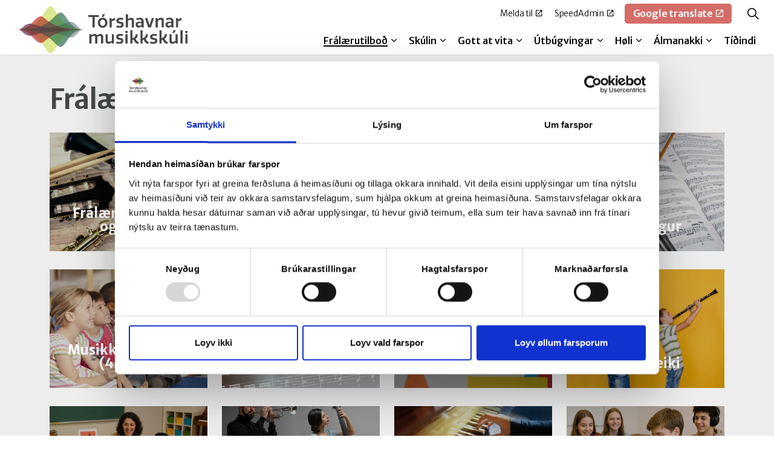

--- FILE ---
content_type: text/html; charset=utf-8
request_url: https://www.tm.fo/fralaerutilbod/?spwiTreeId=18&spwiCourseId=466
body_size: 6256
content:
<!DOCTYPE html>
<html dir="ltr" lang="fo" class="no-js usn">
<head>
    
    <!-- Google Fonts -->
<link rel="dns-prefetch" href="//fonts.googleapis.com">
<link rel="dns-prefetch" href="//fonts.gstatic.com">

<script id="Cookiebot" src="https://consent.cookiebot.com/uc.js" data-cbid="a03f773f-f815-4cf3-8539-c1a7319f3eed" data-blockingmode="auto" type="text/javascript"></script>

<!-- Global site tag (gtag.js) - Google Analytics -->
<script async src="https://www.googletagmanager.com/gtag/js?id=G-3NX7TZFDJB"></script>
<script>
  window.dataLayer = window.dataLayer || [];
  function gtag(){dataLayer.push(arguments);}
  gtag('js', new Date());

  gtag('config', 'G-3NX7TZFDJB');
</script>
    <meta charset="utf-8">
    <meta name="viewport" content="width=device-width, initial-scale=1, shrink-to-fit=no, maximum-scale=2">
        <link rel="canonical" href="https://www.tm.fo/fralaerutilbod/" />
    <title>Fr&#xE1;l&#xE6;rutilbo&#xF0; | T&#xF3;rshavnar Musikksk&#xFA;li</title>
    <meta name="description" content="">
            <link rel="alternate" hreflang="fo-fo" href="https://www.tm.fo/fralaerutilbod/" />
    <meta name="twitter:card" content="summary_large_image" />
    <meta property="og:type" content="website">
    <meta property="og:title" content="Fr&#xE1;l&#xE6;rutilbo&#xF0; | T&#xF3;rshavnar Musikksk&#xFA;li" />
    <meta property="og:image" content="http://www.tm.fo/media/cx3fzr3p/tm-logo-ver-pos-2-2-1.png" />
    <meta property="og:url" content="https://www.tm.fo/fralaerutilbod/" />
    <meta property="og:description" content="" />
    <meta property="og:site_name" content="T&#xF3;rshavnar Musikksk&#xFA;li" />
    <meta name="robots" content="index,follow">

    
    <link href="/sb/sitebuilder-ltr-css-bundle.css.v1" media="screen" rel="stylesheet" />
<link href="/sb/sitebuilder-css-bundle.css.v1" media="screen" rel="stylesheet" />
<link href="/sb/sitebuilder-css-small-header-01-sm-bundle.css.v1" media="screen and (min-width:0) and (max-width:1199px)" rel="stylesheet" />
<link href="/sb/sitebuilder-css-large-header-14-lg-bundle.css.v1" media="screen and (min-width:1200px)" rel="stylesheet" />
<link rel="stylesheet" media="screen" href="/uSkinned/css/generated/1bbceb05-d7ee-42a4-932c-1c623ac5eace.css?version=638978618212100000" />
<link href="/sb/sitebuilder-css-prnt-bundle.css.v1" media="print" rel="stylesheet" />


            <link rel="shortcut icon" type="image/png" href="/media/g3kk2b2p/favicon-ny.png?width=32&amp;height=32">
        <link rel="apple-touch-icon" sizes="57x57" type="image/png" href="/media/g3kk2b2p/favicon-ny.png?width=57&amp;height=57">
        <link rel="apple-touch-icon" sizes="60x60" type="image/png" href="/media/g3kk2b2p/favicon-ny.png?width=60&amp;height=60">
        <link rel="apple-touch-icon" sizes="72x72" type="image/png" href="/media/g3kk2b2p/favicon-ny.png?width=72&amp;height=72">
        <link rel="apple-touch-icon" sizes="76x76" type="image/png" href="/media/g3kk2b2p/favicon-ny.png?width=76&amp;height=76">
        <link rel="apple-touch-icon" sizes="114x114" type="image/png" href="/media/g3kk2b2p/favicon-ny.png?width=114&amp;height=114">
        <link rel="apple-touch-icon" sizes="120x120" type="image/png" href="/media/g3kk2b2p/favicon-ny.png?width=120&amp;height=120">
        <link rel="apple-touch-icon" sizes="144x144" type="image/png" href="/media/g3kk2b2p/favicon-ny.png?width=144&amp;height=144">
        <link rel="apple-touch-icon" sizes="152x152" type="image/png" href="/media/g3kk2b2p/favicon-ny.png?width=152&amp;height=152">
        <link rel="apple-touch-icon" sizes="180x180" type="image/png" href="/media/g3kk2b2p/favicon-ny.png?width=180&amp;height=180">
        <link rel="icon" sizes="16x16" type="image/png" href="/media/g3kk2b2p/favicon-ny.png?width=16&amp;height=16">
        <link rel="icon" sizes="32x32" type="image/png" href="/media/g3kk2b2p/favicon-ny.png?width=32&amp;height=32">
        <link rel="icon" sizes="96x96" type="image/png" href="/media/g3kk2b2p/favicon-ny.png?width=96&amp;height=96">
        <link rel="icon" sizes="192x192" type="image/png" href="/media/g3kk2b2p/favicon-ny.png?width=192&amp;height=192">
        <meta name="msapplication-square70x70logo" content="/media/g3kk2b2p/favicon-ny.png?width=70&height=70" />
        <meta name="msapplication-square150x150logo" content="/media/g3kk2b2p/favicon-ny.png?width=150&height=150" />
        <meta name="msapplication-wide310x150logo" content="/media/g3kk2b2p/favicon-ny.png?width=310&height=150" />
        <meta name="msapplication-square310x310logo" content="/media/g3kk2b2p/favicon-ny.png?width=310&height=310" />

    
    
    
</head>
<body 
    
 class="body-bg body-bg-solid header-14-lg header-01-sm show_header-on-scroll-lg show_header-on-scroll-sm directional-icons-chevron                      zoom_hover"

>

    


    <!-- Skip links -->
    <a class="skip-to-content" id="skip-to-content-link" href="#site-content">Skip to main content</a>
    <a class="skip-to-content" id="skip-to-footer-link" href="#site-footer">Skip to footer</a>
    <!--// Skip links -->

    <!-- Site -->
    <div id="site">

        <!-- Header -->
            <header id="site-header" class="header-bg header-bg-solid" tabindex="-1">


        <div class="container">

            <div class="row">

                    <div id="logo" >
        <a href="/" title="T&#xF3;rshavnar Musikksk&#xFA;li">
                    <img src="/media/wgrfqsxc/tm_logo_svg.svg" alt="">
            <span>T&#xF3;rshavnar Musikksk&#xFA;li</span>
        </a>
    </div>



                    <!-- Expand -->
                    <button id="burgerNavStyle" class="expand-header expand-2-bars expand-even-lines expand-active-cross" type="button" aria-expanded="false" aria-label="Expand header">
                    <div class="burger">
                        <span>Menu</span>
                    </div>
                    </button>
                    <!--// Expand -->

                <!-- Main navigation -->
                        <nav aria-label="Main" class="main nav-dropdown navigation-dropdown-bg-solid">
            <ul >
                        <li  class="has-child active">
                            <span>
                                <a href="/fralaerutilbod/"   >Frálærutilboð</a>
                            </span>

                                <button class="expand-subpages" type="button" aria-expanded="false" aria-label="Expand sub pages Frálærutilboð">
                                    <span aria-hidden="true">Expand sub pages Frálærutilboð</span>
                                </button>
            <ul >
                        <li  class="no-child ">
                            <span>
                                <a href="/fralaerutilbod/fralaera-i-ljodfoeri-og-sangi/"   >Frálæra í ljóðføri og sangi</a>
                            </span>

                        </li>
                        <li  class="no-child ">
                            <span>
                                <a href="/fralaerutilbod/sangskriving/"   >Sangskriving</a>
                            </span>

                        </li>
                        <li  class="no-child ">
                            <span>
                                <a href="/fralaerutilbod/tonleikaframleidsla/"   >Tónleikaframleiðsla</a>
                            </span>

                        </li>
                        <li  class="no-child ">
                            <span>
                                <a href="/fralaerutilbod/serundirvising/"   >Serundirvísing</a>
                            </span>

                        </li>
                        <li  class="no-child ">
                            <span>
                                <a href="/fralaerutilbod/orkestur-samanspael-og-bands/"   >Orkestur, samanspæl og bands</a>
                            </span>

                        </li>
                        <li  class="no-child ">
                            <span>
                                <a href="/fralaerutilbod/korsangur/"   >Kórsangur</a>
                            </span>

                        </li>
                        <li  class="no-child ">
                            <span>
                                <a href="/fralaerutilbod/musikkspaelistova-4-6-ar/"   >Musikkspælistova (4 - 6 ár)</a>
                            </span>

                        </li>
                        <li  class="no-child ">
                            <span>
                                <a href="/fralaerutilbod/tonleikaastoedi-hoyrilaera/"   >Tónleikaástøði & hoyrilæra</a>
                            </span>

                        </li>
                        <li  class="no-child ">
                            <span>
                                <a href="/fralaerutilbod/litir-i-leiki/"   >Litir í Leiki</a>
                            </span>

                        </li>
                        <li  class="no-child ">
                            <span>
                                <a href="/fralaerutilbod/ljod-i-leiki/"   >Ljóð í Leiki</a>
                            </span>

                        </li>
                        <li  class="no-child ">
                            <span>
                                <a href="/fralaerutilbod/musikkskula-midnam/"   >Musikkskúla miðnám</a>
                            </span>

                        </li>
                        <li  class="no-child ">
                            <span>
                                <a href="/fralaerutilbod/po-utbugvingin/"   >PO útbúgvingin</a>
                            </span>

                        </li>
                        <li  class="no-child ">
                            <span>
                                <a href="/fralaerutilbod/vidkad-skeid/#https://fotorshavn.speedadmin.dk/registration#/courselist/108"   >Víðkað skeið</a>
                            </span>

                        </li>
            </ul>
                        </li>
                        <li  class="has-child ">
                            <span>
                                <a href="/skulin/"   >Skúlin</a>
                            </span>

                                <button class="expand-subpages" type="button" aria-expanded="false" aria-label="Expand sub pages Skúlin">
                                    <span aria-hidden="true">Expand sub pages Skúlin</span>
                                </button>
            <ul >
                        <li  class="no-child ">
                            <span>
                                <a href="/skulin/hoevudsuppgava-og-framtidarmynd/"   >Høvuðsuppgáva og framtíðarmynd</a>
                            </span>

                        </li>
                        <li  class="has-child ">
                            <span>
                                <a href="/skulin/um-okkum/"   >Um okkum</a>
                            </span>

                                <button class="expand-subpages" type="button" aria-expanded="false" aria-label="Expand sub pages Um okkum">
                                    <span aria-hidden="true">Expand sub pages Um okkum</span>
                                </button>
            <ul >
                        <li  class="no-child ">
                            <span>
                                <a href="/skulin/um-okkum/umsiting/"   >Umsiting</a>
                            </span>

                        </li>
                        <li  class="no-child ">
                            <span>
                                <a href="/skulin/um-okkum/laerarar/"   >Lærarar</a>
                            </span>

                        </li>
            </ul>
                        </li>
                        <li  class="no-child ">
                            <span>
                                <a href="/skulin/ljodfoerisgrunnur-torshavnar-musikkskula/"   >Ljóðførisgrunnur Tórshavnar Musikkskúla</a>
                            </span>

                        </li>
                        <li  class="has-child ">
                            <span>
                                <a href="/stella-polaris/"   >Stella Polaris</a>
                            </span>

                                <button class="expand-subpages" type="button" aria-expanded="false" aria-label="Expand sub pages Stella Polaris">
                                    <span aria-hidden="true">Expand sub pages Stella Polaris</span>
                                </button>
            <ul >
                        <li  class="no-child ">
                            <span>
                                <a href="/stella-polaris/klassiskt/"   >Kappingarreglur</a>
                            </span>

                        </li>
                        <li  class="no-child ">
                            <span>
                                <a href="/stella-polaris/stella-polaris-tilmeldingarsida/"   >Tilmeldingarsíða</a>
                            </span>

                        </li>
            </ul>
                        </li>
                        <li  class="no-child ">
                            <span>
                                <a href="/skulin/musikkskulanevnd/"   >Musikkskúlanevnd</a>
                            </span>

                        </li>
                        <li  class="no-child ">
                            <span>
                                <a href="/skulin/soega/"   >Søga</a>
                            </span>

                        </li>
                        <li  class="no-child ">
                            <span>
                                <a href="/skulin/stroyming/"   >Stroyming</a>
                            </span>

                        </li>
                        <li  class="no-child ">
                            <span>
                                <a href="/skulin/frabodan/"   >Fráboðan</a>
                            </span>

                        </li>
            </ul>
                        </li>
                        <li  class="has-child ">
                            <span>
                                <a href="/hent-kunning/upptoekureglugerd/"   >Gott at vita</a>
                            </span>

                                <button class="expand-subpages" type="button" aria-expanded="false" aria-label="Expand sub pages Gott at vita">
                                    <span aria-hidden="true">Expand sub pages Gott at vita</span>
                                </button>
            <ul >
                        <li  class="no-child ">
                            <span>
                                <a href="/hent-kunning/upptoekureglugerd/"   >Upptøkureglugerð</a>
                            </span>

                        </li>
                        <li  class="no-child ">
                            <span>
                                <a href="/hent-kunning/skilhaldsskyldur-i-torshavnar-musikkskula/"   >Skilhaldsskyldur í Tórshavnar Musikkskúla</a>
                            </span>

                        </li>
                        <li  class="no-child ">
                            <span>
                                <a href="/hent-kunning/kostnadur/"   >Kostnaður</a>
                            </span>

                        </li>
                        <li  class="no-child ">
                            <span>
                                <a href="/hent-kunning/speedadmin-appin/"   >SpeedAdmin appin</a>
                            </span>

                        </li>
                        <li  class="no-child ">
                            <span>
                                <a href="/hent-kunning/god-rad-um-venjing/"   >Góð ráð um venjing</a>
                            </span>

                        </li>
                        <li  class="no-child ">
                            <span>
                                <a href="/hent-kunning/lestraraetlanir-fyri-ljodfoerini/"   >Lestrarætlanir</a>
                            </span>

                        </li>
            </ul>
                        </li>
                        <li  class="has-child ">
                            <span>
                                <a href="/utbugvingar/"   >Útbúgvingar</a>
                            </span>

                                <button class="expand-subpages" type="button" aria-expanded="false" aria-label="Expand sub pages Útbúgvingar">
                                    <span aria-hidden="true">Expand sub pages Útbúgvingar</span>
                                </button>
            <ul >
                        <li  class="no-child ">
                            <span>
                                <a href="/musikkskulamidnam/"  target="_blank" rel="noreferrer noopener"  title="Link will open in a new window/tab" >Musikkskúlamiðnám<i class="icon usn_ion-md-open after"></i></a>
                            </span>

                        </li>
                        <li  class="has-child ">
                            <span>
                                <a href="/utbugvingar/orgulleikarautbugvingin/"   >Orgulleikaraútbúgvingin</a>
                            </span>

                                <button class="expand-subpages" type="button" aria-expanded="false" aria-label="Expand sub pages Orgulleikaraútbúgvingin">
                                    <span aria-hidden="true">Expand sub pages Orgulleikaraútbúgvingin</span>
                                </button>
            <ul >
                        <li  class="no-child ">
                            <span>
                                <a href="/utbugvingar/orgulleikarautbugvingin/fralaeran/"   >Frálæran</a>
                            </span>

                        </li>
                        <li  class="no-child ">
                            <span>
                                <a href="/utbugvingar/orgulleikarautbugvingin/upptoekuroynd/"   >Upptøkuroynd</a>
                            </span>

                        </li>
                        <li  class="no-child ">
                            <span>
                                <a href="/utbugvingar/orgulleikarautbugvingin/undanskeid/"   >Undanskeið</a>
                            </span>

                        </li>
                        <li  class="no-child ">
                            <span>
                                <a href="/utbugvingar/orgulleikarautbugvingin/skilhaldsskyldur/"   >Skilhaldsskyldur</a>
                            </span>

                        </li>
            </ul>
                        </li>
            </ul>
                        </li>
                        <li  class="has-child ">
                            <span>
                                <a href="/leiga-hatun/"   >Høli</a>
                            </span>

                                <button class="expand-subpages" type="button" aria-expanded="false" aria-label="Expand sub pages Høli">
                                    <span aria-hidden="true">Expand sub pages Høli</span>
                                </button>
            <ul >
                        <li  class="no-child ">
                            <span>
                                <a href="/leiga-hatun/hatun/"   >Hátún</a>
                            </span>

                        </li>
                        <li  class="no-child ">
                            <span>
                                <a href="/leiga-hatun/hatun/leiga-hatun/"   >Leiga Hátún</a>
                            </span>

                        </li>
            </ul>
                        </li>
                        <li  class="has-child ">
                            <span>
                                <a href="/almanakki/"   >Álmanakki</a>
                            </span>

                                <button class="expand-subpages" type="button" aria-expanded="false" aria-label="Expand sub pages Álmanakki">
                                    <span aria-hidden="true">Expand sub pages Álmanakki</span>
                                </button>
            <ul >
                        <li  class="no-child ">
                            <span>
                                <a href="/almanakki/"   >Álmanakki</a>
                            </span>

                        </li>
                        <li  class="no-child ">
                            <span>
                                <a href="/almanakki/konsertalmanakki/"   >Konsertálmanakki</a>
                            </span>

                        </li>
            </ul>
                        </li>
                        <li  class="no-child ">
                            <span>
                                <a href="/tidindi/pages/"   >Tíðindi</a>
                            </span>

                        </li>
            </ul>
        </nav>



                <!--// Main navigation -->
                <!-- Secondary navigation -->
                        <nav aria-label="Secondary" class="secondary nav-dropdown navigation-dropdown-bg-solid">
            <ul>
                            <li><span><a href="https://fotorshavn.speedadmin.dk/tilmelding"  target="_blank" rel="noreferrer noopener"  title="Link will open in a new window/tab" >Melda til<i class="icon usn_ion-md-open after"></i></a></span></li>
                            <li><span><a href="https://fotorshavn.speedadmin.dk/"  target="_blank" rel="noreferrer noopener"  title="Link will open in a new window/tab" >SpeedAdmin<i class="icon usn_ion-md-open after"></i></a></span></li>

            </ul>
        </nav>

                <!--// Secondary navigation -->
                <!-- CTA Links -->
                        <nav aria-label="Call to actions" class="cta-links">
                    <a class="btn  base-btn-bg base-btn-bg-solid base-btn-bg-hover-solid base-btn-text base-btn-borders" href="https://translate.google.com/translate?sl=auto&amp;tl=en&amp;u=https://www.tm.fo"  target="_blank" rel="noreferrer noopener"  title="Link will open in a new window/tab" >
                        <span></span>
                        Google translate<i class="icon usn_ion-md-open after"></i>
                    </a>
        </nav>

                <!--// CTA Links -->
                <!-- Site search -->
                    <div class="form site-search-form site-search" aria-label="Site search">
            <form role="search" action="/search/" method="get" name="searchForm">
                <fieldset>
                    <div class="form-group">
                        <input type="text" class="form-control" name="search_field" aria-label="Leita &#xE1; s&#xED;&#xF0;uni" placeholder="Leita &#xE1; s&#xED;&#xF0;uni" value="">
                    </div>
                    <button type="submit" role="button" aria-label="Search" class="btn base-btn-bg base-btn-bg-solid base-btn-bg-hover-solid base-btn-text base-btn-borders btn-search">
                        <span></span>
                        <i aria-hidden="true" class="icon usn_ion-ios-search"></i>
                    </button>
                </fieldset>
            </form>
            <button class="expand-search" data-bs-toggle="collapse" type="button" aria-expanded="false" aria-label="Expand site search">
                <em>Expand Search</em>
                <i aria-hidden="true" class="icon usn_ion-ios-search search-icon"></i>
                <i aria-hidden="true" class="icon usn_ion-md-close close-icon"></i>
            </button>
        </div>

                <!--// Site search -->

            </div>

        </div>
    </header>


        <!--// Header -->
        <!-- Content -->
        <main id="site-content" tabindex="-1">

            
            





    <section class="content component usn_cmp_subpagelisting c6-bg c6-bg-solid  " >  

        <div class="component-inner">
                    <div class="container">

        <!-- Introduction -->
        <div class="component-introduction row justify-content-start text-left " data-os-animation="fadeIn" data-os-animation-delay="0s" data-os-animation-duration="1,2s">
            <div class="info col">

                <h1 class="heading  c6-heading " >Frálærutilboð</h1>

            </div>
        </div>
        <!--// Introduction -->


                        <div class="repeatable-content tab-content">

                    <div id="nav_f7aed60b-d45c-42ca-8d48-aa07961d7855_0" role="tabpanel" aria-labelledby="nav_tab_f7aed60b-d45c-42ca-8d48-aa07961d7855_0" class="tab-pane show active">

                        <div class="component-main row  listing  listing_basic-grid" >
                                    <div class="item  items-4 col-12 item_text-boxed item_overlay text-center " data-os-animation="fadeIn" data-os-animation-delay="0s" data-os-animation-duration="1,2s">
                                        <div class="inner  c9-bg c9-bg-solid ">
                                            <a href="/fralaerutilbod/fralaera-i-ljodfoeri-og-sangi/">
                                                    <div class="image c9-bg c9-bg-solid ">
                                                                    <picture>
                <source type="image/webp" data-srcset="/media/2czfltc4/cropped-jennah-48-1.jpg?width=800&amp;height=600&amp;v=1d8e3a86a6a6c80&format=webp 1x, /media/2czfltc4/cropped-jennah-48-1.jpg?width=1600&amp;height=1200&amp;v=1d8e3a86a6a6c80&format=webp 2x" width="800" height="600">
                    <img class="lazyload " src="/media/2czfltc4/cropped-jennah-48-1.jpg?width=160&amp;height=120&amp;v=1d8e3a86a6a6c80&format=webp" width="800" height="600" data-srcset="/media/2czfltc4/cropped-jennah-48-1.jpg?width=800&amp;height=600&amp;v=1d8e3a86a6a6c80&format=webp 1x, /media/2czfltc4/cropped-jennah-48-1.jpg?width=1600&amp;height=1200&amp;v=1d8e3a86a6a6c80&format=webp 2x" alt="">
            </picture>

                                                    </div>
                                                <div class="info align-self-end">


                                                    <p class="heading md c9-heading">Frálæra í ljóðføri og sangi</p>



                                                </div>
                                            </a>
                                        </div>
                                    </div>
                                    <div class="item  items-4 col-12 item_text-boxed item_overlay text-center " data-os-animation="fadeIn" data-os-animation-delay="0s" data-os-animation-duration="1,2s">
                                        <div class="inner  c9-bg c9-bg-solid ">
                                            <a href="/fralaerutilbod/sangskriving/">
                                                    <div class="image c9-bg c9-bg-solid ">
                                                                    <picture>
                <source type="image/webp" data-srcset="/media/fevhiwox/sangskriving.jpg?width=800&amp;height=600&amp;v=1d8f30bcf17e870&format=webp 1x, /media/fevhiwox/sangskriving.jpg?width=1600&amp;height=1200&amp;v=1d8f30bcf17e870&format=webp 2x" width="800" height="600">
                    <img class="lazyload " src="/media/fevhiwox/sangskriving.jpg?width=160&amp;height=120&amp;v=1d8f30bcf17e870&format=webp" width="800" height="600" data-srcset="/media/fevhiwox/sangskriving.jpg?width=800&amp;height=600&amp;v=1d8f30bcf17e870&format=webp 1x, /media/fevhiwox/sangskriving.jpg?width=1600&amp;height=1200&amp;v=1d8f30bcf17e870&format=webp 2x" alt="">
            </picture>

                                                    </div>
                                                <div class="info align-self-end">


                                                    <p class="heading md c9-heading">Sangskriving</p>



                                                </div>
                                            </a>
                                        </div>
                                    </div>
                                    <div class="item  items-4 col-12 item_text-boxed item_overlay text-center " data-os-animation="fadeIn" data-os-animation-delay="0s" data-os-animation-duration="1,2s">
                                        <div class="inner  c9-bg c9-bg-solid ">
                                            <a href="/fralaerutilbod/orkestur-samanspael-og-bands/">
                                                    <div class="image c9-bg c9-bg-solid ">
                                                                    <picture>
                <source type="image/webp" data-srcset="/media/044jpfq1/orkestur.jpg?width=800&amp;height=600&amp;v=1d9502fbd0e8270&format=webp 1x, /media/044jpfq1/orkestur.jpg?width=1600&amp;height=1200&amp;v=1d9502fbd0e8270&format=webp 2x" width="800" height="600">
                    <img class="lazyload " src="/media/044jpfq1/orkestur.jpg?width=160&amp;height=120&amp;v=1d9502fbd0e8270&format=webp" width="800" height="600" data-srcset="/media/044jpfq1/orkestur.jpg?width=800&amp;height=600&amp;v=1d9502fbd0e8270&format=webp 1x, /media/044jpfq1/orkestur.jpg?width=1600&amp;height=1200&amp;v=1d9502fbd0e8270&format=webp 2x" alt="">
            </picture>

                                                    </div>
                                                <div class="info align-self-end">


                                                    <p class="heading md c9-heading">Orkestur, samanspæl og bands</p>



                                                </div>
                                            </a>
                                        </div>
                                    </div>
                                    <div class="item  items-4 col-12 item_text-boxed item_overlay text-center " data-os-animation="fadeIn" data-os-animation-delay="0s" data-os-animation-duration="1,2s">
                                        <div class="inner  c9-bg c9-bg-solid ">
                                            <a href="/fralaerutilbod/korsangur/">
                                                    <div class="image c9-bg c9-bg-solid ">
                                                                    <picture>
                <source type="image/webp" data-srcset="/media/ylhgbq11/kirkekorleder-532x799.jpg?width=800&amp;height=600&amp;v=1d8e3a863f65ad0&format=webp 1x, /media/ylhgbq11/kirkekorleder-532x799.jpg?width=1600&amp;height=1200&amp;v=1d8e3a863f65ad0&format=webp 2x" width="800" height="600">
                    <img class="lazyload " src="/media/ylhgbq11/kirkekorleder-532x799.jpg?width=160&amp;height=120&amp;v=1d8e3a863f65ad0&format=webp" width="800" height="600" data-srcset="/media/ylhgbq11/kirkekorleder-532x799.jpg?width=800&amp;height=600&amp;v=1d8e3a863f65ad0&format=webp 1x, /media/ylhgbq11/kirkekorleder-532x799.jpg?width=1600&amp;height=1200&amp;v=1d8e3a863f65ad0&format=webp 2x" alt="">
            </picture>

                                                    </div>
                                                <div class="info align-self-end">


                                                    <p class="heading md c9-heading">Kórsangur</p>



                                                </div>
                                            </a>
                                        </div>
                                    </div>
                                    <div class="item  items-4 col-12 item_text-boxed item_overlay text-center " data-os-animation="fadeIn" data-os-animation-delay="0s" data-os-animation-duration="1,2s">
                                        <div class="inner  c9-bg c9-bg-solid ">
                                            <a href="/fralaerutilbod/musikkspaelistova-4-6-ar/">
                                                    <div class="image c9-bg c9-bg-solid ">
                                                                    <picture>
                <source type="image/webp" data-srcset="/media/clamdrxv/kids-music-class.jpg?width=800&amp;height=600&amp;v=1d8e3a86437f7b0&format=webp 1x, /media/clamdrxv/kids-music-class.jpg?width=1600&amp;height=1200&amp;v=1d8e3a86437f7b0&format=webp 2x" width="800" height="600">
                    <img class="lazyload " src="/media/clamdrxv/kids-music-class.jpg?width=160&amp;height=120&amp;v=1d8e3a86437f7b0&format=webp" width="800" height="600" data-srcset="/media/clamdrxv/kids-music-class.jpg?width=800&amp;height=600&amp;v=1d8e3a86437f7b0&format=webp 1x, /media/clamdrxv/kids-music-class.jpg?width=1600&amp;height=1200&amp;v=1d8e3a86437f7b0&format=webp 2x" alt="">
            </picture>

                                                    </div>
                                                <div class="info align-self-end">


                                                    <p class="heading md c9-heading">Musikkspælistova (4 - 6 ár)</p>



                                                </div>
                                            </a>
                                        </div>
                                    </div>
                                    <div class="item  items-4 col-12 item_text-boxed item_overlay text-center " data-os-animation="fadeIn" data-os-animation-delay="0s" data-os-animation-duration="1,2s">
                                        <div class="inner  c9-bg c9-bg-solid ">
                                            <a href="/fralaerutilbod/tonleikaastoedi-hoyrilaera/">
                                                    <div class="image c9-bg c9-bg-solid ">
                                                                    <picture>
                <source type="image/webp" data-srcset="/media/1jom5su0/p01l9g3p.jpg?width=800&amp;height=600&amp;v=1d8e3a8626bc330&format=webp 1x, /media/1jom5su0/p01l9g3p.jpg?width=1600&amp;height=1200&amp;v=1d8e3a8626bc330&format=webp 2x" width="800" height="600">
                    <img class="lazyload " src="/media/1jom5su0/p01l9g3p.jpg?width=160&amp;height=120&amp;v=1d8e3a8626bc330&format=webp" width="800" height="600" data-srcset="/media/1jom5su0/p01l9g3p.jpg?width=800&amp;height=600&amp;v=1d8e3a8626bc330&format=webp 1x, /media/1jom5su0/p01l9g3p.jpg?width=1600&amp;height=1200&amp;v=1d8e3a8626bc330&format=webp 2x" alt="">
            </picture>

                                                    </div>
                                                <div class="info align-self-end">


                                                    <p class="heading md c9-heading">Tónleikaástøði & hoyrilæra</p>



                                                </div>
                                            </a>
                                        </div>
                                    </div>
                                    <div class="item  items-4 col-12 item_text-boxed item_overlay text-center " data-os-animation="fadeIn" data-os-animation-delay="0s" data-os-animation-duration="1,2s">
                                        <div class="inner  c9-bg c9-bg-solid ">
                                            <a href="/fralaerutilbod/litir-i-leiki/">
                                                    <div class="image c9-bg c9-bg-solid ">
                                                                    <picture>
                <source type="image/webp" data-srcset="/media/imxb3g1k/3469-r-705-0.png?width=800&amp;height=600&amp;v=1d8e3a86207f850&format=webp 1x, /media/imxb3g1k/3469-r-705-0.png?width=1600&amp;height=1200&amp;v=1d8e3a86207f850&format=webp 2x" width="800" height="600">
                    <img class="lazyload " src="/media/imxb3g1k/3469-r-705-0.png?width=160&amp;height=120&amp;v=1d8e3a86207f850&format=webp" width="800" height="600" data-srcset="/media/imxb3g1k/3469-r-705-0.png?width=800&amp;height=600&amp;v=1d8e3a86207f850&format=webp 1x, /media/imxb3g1k/3469-r-705-0.png?width=1600&amp;height=1200&amp;v=1d8e3a86207f850&format=webp 2x" alt="">
            </picture>

                                                    </div>
                                                <div class="info align-self-end">


                                                    <p class="heading md c9-heading">Litir í Leiki</p>



                                                </div>
                                            </a>
                                        </div>
                                    </div>
                                    <div class="item  items-4 col-12 item_text-boxed item_overlay text-center " data-os-animation="fadeIn" data-os-animation-delay="0s" data-os-animation-duration="1,2s">
                                        <div class="inner  c9-bg c9-bg-solid ">
                                            <a href="/fralaerutilbod/ljod-i-leiki/">
                                                    <div class="image c9-bg c9-bg-solid ">
                                                                    <picture>
                <source type="image/webp" data-srcset="/media/xr4p4iop/dreamstime-xxl-158682014.jpg?width=800&amp;height=600&amp;v=1da85b5a5a5c410&format=webp 1x, /media/xr4p4iop/dreamstime-xxl-158682014.jpg?width=1600&amp;height=1200&amp;v=1da85b5a5a5c410&format=webp 2x" width="800" height="600">
                    <img class="lazyload " src="/media/xr4p4iop/dreamstime-xxl-158682014.jpg?width=160&amp;height=120&amp;v=1da85b5a5a5c410&format=webp" width="800" height="600" data-srcset="/media/xr4p4iop/dreamstime-xxl-158682014.jpg?width=800&amp;height=600&amp;v=1da85b5a5a5c410&format=webp 1x, /media/xr4p4iop/dreamstime-xxl-158682014.jpg?width=1600&amp;height=1200&amp;v=1da85b5a5a5c410&format=webp 2x" alt="">
            </picture>

                                                    </div>
                                                <div class="info align-self-end">


                                                    <p class="heading md c9-heading">Ljóð í Leiki</p>



                                                </div>
                                            </a>
                                        </div>
                                    </div>
                                    <div class="item  items-4 col-12 item_text-boxed item_overlay text-center " data-os-animation="fadeIn" data-os-animation-delay="0s" data-os-animation-duration="1,2s">
                                        <div class="inner  c9-bg c9-bg-solid ">
                                            <a href="/fralaerutilbod/serundirvising/">
                                                    <div class="image c9-bg c9-bg-solid ">
                                                                    <picture>
                <source type="image/webp" data-srcset="/media/it4kq4w4/serundirv&#xED;sing.png?width=800&amp;height=600&amp;v=1dc4db413551f70&format=webp 1x, /media/it4kq4w4/serundirv&#xED;sing.png?width=1600&amp;height=1200&amp;v=1dc4db413551f70&format=webp 2x" width="800" height="600">
                    <img class="lazyload " src="/media/it4kq4w4/serundirv&#xED;sing.png?width=160&amp;height=120&amp;v=1dc4db413551f70&format=webp" width="800" height="600" data-srcset="/media/it4kq4w4/serundirv&#xED;sing.png?width=800&amp;height=600&amp;v=1dc4db413551f70&format=webp 1x, /media/it4kq4w4/serundirv&#xED;sing.png?width=1600&amp;height=1200&amp;v=1dc4db413551f70&format=webp 2x" alt="">
            </picture>

                                                    </div>
                                                <div class="info align-self-end">


                                                    <p class="heading md c9-heading">Serundirvísing</p>



                                                </div>
                                            </a>
                                        </div>
                                    </div>
                                    <div class="item  items-4 col-12 item_text-boxed item_overlay text-center " data-os-animation="fadeIn" data-os-animation-delay="0s" data-os-animation-duration="1,2s">
                                        <div class="inner  c9-bg c9-bg-solid ">
                                            <a href="/fralaerutilbod/musikkskula-midnam/">
                                                    <div class="image c9-bg c9-bg-solid ">
                                                                    <picture>
                <source type="image/webp" data-srcset="/media/02unjc33/passionate-musicians-celebrating-jazz-day.jpg?width=800&amp;height=600&amp;v=1dabcb0deca0b20&format=webp 1x, /media/02unjc33/passionate-musicians-celebrating-jazz-day.jpg?width=1600&amp;height=1200&amp;v=1dabcb0deca0b20&format=webp 2x" width="800" height="600">
                    <img class="lazyload " src="/media/02unjc33/passionate-musicians-celebrating-jazz-day.jpg?width=160&amp;height=120&amp;v=1dabcb0deca0b20&format=webp" width="800" height="600" data-srcset="/media/02unjc33/passionate-musicians-celebrating-jazz-day.jpg?width=800&amp;height=600&amp;v=1dabcb0deca0b20&format=webp 1x, /media/02unjc33/passionate-musicians-celebrating-jazz-day.jpg?width=1600&amp;height=1200&amp;v=1dabcb0deca0b20&format=webp 2x" alt="">
            </picture>

                                                    </div>
                                                <div class="info align-self-end">


                                                    <p class="heading md c9-heading">Musikkskúla miðnám</p>



                                                </div>
                                            </a>
                                        </div>
                                    </div>
                                    <div class="item  items-4 col-12 item_text-boxed item_overlay text-center " data-os-animation="fadeIn" data-os-animation-delay="0s" data-os-animation-duration="1,2s">
                                        <div class="inner  c9-bg c9-bg-solid ">
                                            <a href="/fralaerutilbod/po-utbugvingin/">
                                                    <div class="image c9-bg c9-bg-solid ">
                                                                    <picture>
                <source type="image/webp" data-srcset="/media/2rwlczyr/dreamstime-xxl-63672344-1.jpg?width=800&amp;height=600&amp;v=1d930a7e2bab9a0&format=webp 1x, /media/2rwlczyr/dreamstime-xxl-63672344-1.jpg?width=1600&amp;height=1200&amp;v=1d930a7e2bab9a0&format=webp 2x" width="800" height="600">
                    <img class="lazyload " src="/media/2rwlczyr/dreamstime-xxl-63672344-1.jpg?width=160&amp;height=120&amp;v=1d930a7e2bab9a0&format=webp" width="800" height="600" data-srcset="/media/2rwlczyr/dreamstime-xxl-63672344-1.jpg?width=800&amp;height=600&amp;v=1d930a7e2bab9a0&format=webp 1x, /media/2rwlczyr/dreamstime-xxl-63672344-1.jpg?width=1600&amp;height=1200&amp;v=1d930a7e2bab9a0&format=webp 2x" alt="">
            </picture>

                                                    </div>
                                                <div class="info align-self-end">


                                                    <p class="heading md c9-heading">PO útbúgvingin</p>



                                                </div>
                                            </a>
                                        </div>
                                    </div>
                                    <div class="item  items-4 col-12 item_text-boxed item_overlay text-center " data-os-animation="fadeIn" data-os-animation-delay="0s" data-os-animation-duration="1,2s">
                                        <div class="inner  c9-bg c9-bg-solid ">
                                            <a href="/fralaerutilbod/vidkad-skeid/">
                                                    <div class="image c9-bg c9-bg-solid ">
                                                                    <picture>
                <source type="image/webp" data-srcset="/media/u20frz5y/naemingar-venja-saman.png?width=800&amp;height=600&amp;v=1dc4f610c7ccdc0&format=webp 1x, /media/u20frz5y/naemingar-venja-saman.png?width=1600&amp;height=1200&amp;v=1dc4f610c7ccdc0&format=webp 2x" width="800" height="600">
                    <img class="lazyload " src="/media/u20frz5y/naemingar-venja-saman.png?width=160&amp;height=120&amp;v=1dc4f610c7ccdc0&format=webp" width="800" height="600" data-srcset="/media/u20frz5y/naemingar-venja-saman.png?width=800&amp;height=600&amp;v=1dc4f610c7ccdc0&format=webp 1x, /media/u20frz5y/naemingar-venja-saman.png?width=1600&amp;height=1200&amp;v=1dc4f610c7ccdc0&format=webp 2x" alt="">
            </picture>

                                                    </div>
                                                <div class="info align-self-end">


                                                    <p class="heading md c9-heading">Víðkað skeið</p>



                                                </div>
                                            </a>
                                        </div>
                                    </div>
                                    <div class="item  items-4 col-12 item_text-boxed item_overlay text-center " data-os-animation="fadeIn" data-os-animation-delay="0s" data-os-animation-duration="1,2s">
                                        <div class="inner  c9-bg c9-bg-solid ">
                                            <a href="/fralaerutilbod/tonleikaframleidsla/">
                                                    <div class="image c9-bg c9-bg-solid ">
                                                                    <picture>
                <source type="image/webp" data-srcset="/media/dapozwbo/455765056-t&#xF3;nleikaframlei&#xF0;slajpeg.webp?width=800&amp;height=600&amp;v=1da600c037a4630&format=webp 1x, /media/dapozwbo/455765056-t&#xF3;nleikaframlei&#xF0;slajpeg.webp?width=1600&amp;height=1200&amp;v=1da600c037a4630&format=webp 2x" width="800" height="600">
                    <img class="lazyload " src="/media/dapozwbo/455765056-t&#xF3;nleikaframlei&#xF0;slajpeg.webp?width=160&amp;height=120&amp;v=1da600c037a4630&format=webp" width="800" height="600" data-srcset="/media/dapozwbo/455765056-t&#xF3;nleikaframlei&#xF0;slajpeg.webp?width=800&amp;height=600&amp;v=1da600c037a4630&format=webp 1x, /media/dapozwbo/455765056-t&#xF3;nleikaframlei&#xF0;slajpeg.webp?width=1600&amp;height=1200&amp;v=1da600c037a4630&format=webp 2x" alt="">
            </picture>

                                                    </div>
                                                <div class="info align-self-end">


                                                    <p class="heading md c9-heading">Tónleikaframleiðsla</p>



                                                </div>
                                            </a>
                                        </div>
                                    </div>
                        </div>

                    </div>

            </div>




                    </div>
        </div>
    </section>












            

        </main>
        <!--// Content -->
        <!-- Footer -->
                    <footer id="site-footer" class="footer-bg footer-bg-solid" tabindex="-1">

                <!-- Breadcrumb -->
                        <section class="breadcrumb-trail">
            <div class="container">
                <nav aria-label="Breadcrumb">
                    <ol class="breadcrumb" itemscope itemtype="https://schema.org/BreadcrumbList">
                            <li class="breadcrumb-item" itemprop="itemListElement" itemscope itemtype="https://schema.org/ListItem"><a href="/" itemtype="https://schema.org/Thing" itemprop="item"><span itemprop="name"><i class="icon before"></i>Home</span></a><meta itemprop="position" content="1" /></li>

                            <li itemprop="itemListElement" itemscope itemtype="https://schema.org/ListItem" class="breadcrumb-item active" aria-current="page"><span itemprop="name"><i class="icon before"></i>Frálærutilboð</span><meta itemprop="position" content="2" /></li>
                    </ol>
                </nav>
            </div>
        </section>

                <!--// Breadcrumb -->

                <div class="container">

                        <!-- Row -->
                        <div class="row listing">

    <div class="item  footer-item   col-lg-4 col-md-4 col-12 col  item_text-below usn_pod_textimage text-left  os-animation" data-os-animation="fadeInUp" data-os-animation-delay="0s" data-os-animation-duration="1,2s">
            <div class="inner   ">
                    <div class="info ">

                        <p class="heading  footer-heading " >Tórshavnar Musikkskúli</p>

                            <div class="text footer-text">
                                <p>Landavegur 84</p>
<p>100 Tórshavn</p>
<p>Telefon <a href="tel:302470">30 24 70</a></p>
<p>Teldupostur <a href="mailto:musikkskulin@torshavn.fo">musikkskulin@torshavn.fo</a></p>
                            </div>

                    </div>
            </div>
    </div>
                                        <div class="item footer-item usn_pod_datalist   col-lg-3 col-md-3 col-12 col ">
                                                <div class="inner">
                                                            <div class="component-main row listing listing_data-list   " data-os-animation="fadeIn" data-os-animation-delay="0s" data-os-animation-duration="1,2s">

                <div class="col-12 list-title">
                    <p class="heading  footer-heading " >Skrivstovan er opin</p>
                </div>

                    <!-- Item -->
                    <div class="item items-1 item_data-list col-12  " data-os-animation="fadeIn" data-os-animation-delay="0s" data-os-animation-duration="1,2s">
                        <p class="title footer-heading">
                            <span class="text-left">Mánadag</span>
                                <span class="text-right">kl. 09.00 - 16.00</span>
                        </p>
                    </div>
                    <!--// Item -->
                    <!-- Item -->
                    <div class="item items-1 item_data-list col-12  " data-os-animation="fadeIn" data-os-animation-delay="0s" data-os-animation-duration="1,2s">
                        <p class="title footer-heading">
                            <span class="text-left">Týsdag</span>
                                <span class="text-right">kl. 11.00 - 16.00</span>
                        </p>
                    </div>
                    <!--// Item -->
                    <!-- Item -->
                    <div class="item items-1 item_data-list col-12  " data-os-animation="fadeIn" data-os-animation-delay="0s" data-os-animation-duration="1,2s">
                        <p class="title footer-heading">
                            <span class="text-left">Mikudag</span>
                                <span class="text-right">kl. 09.00 – 16.00</span>
                        </p>
                    </div>
                    <!--// Item -->
                    <!-- Item -->
                    <div class="item items-1 item_data-list col-12  " data-os-animation="fadeIn" data-os-animation-delay="0s" data-os-animation-duration="1,2s">
                        <p class="title footer-heading">
                            <span class="text-left">Hósdag</span>
                                <span class="text-right">kl. 11.00 – 16.00</span>
                        </p>
                    </div>
                    <!--// Item -->
                    <!-- Item -->
                    <div class="item items-1 item_data-list col-12  " data-os-animation="fadeIn" data-os-animation-delay="0s" data-os-animation-duration="1,2s">
                        <p class="title footer-heading">
                            <span class="text-left">Fríggjadag</span>
                                <span class="text-right">kl. 09.00 – 14.00</span>
                        </p>
                    </div>
                    <!--// Item -->
                    <!-- Item -->
                    <div class="item items-1 item_data-list col-12  " data-os-animation="fadeIn" data-os-animation-delay="0s" data-os-animation-duration="1,2s">
                        <p class="title footer-heading">
                            <span class="text-left"><b>Telefonavgreiðsla er</b></span>
                        </p>
                    </div>
                    <!--// Item -->
                    <!-- Item -->
                    <div class="item items-1 item_data-list col-12  " data-os-animation="fadeIn" data-os-animation-delay="0s" data-os-animation-duration="1,2s">
                        <p class="title footer-heading">
                            <span class="text-left">Mánadag - Fríggjadag</span>
                                <span class="text-right">kl. 11.00 - 15.00</span>
                        </p>
                    </div>
                    <!--// Item -->
        </div>

                                                </div>
                                        </div>
                                        <div class="item footer-item usn_pod_sociallinks offset-lg-2 offset-md-2 col-lg-3 col-md-3 col-12 col ">
                                                <div class="inner">
                                                    <p class="heading  footer-heading "  data-os-animation="fadeIn" data-os-animation-delay="0s" data-os-animation-duration="1,2s" >Aðrir miðlar</p>        <nav class="social " data-os-animation="fadeIn" data-os-animation-delay="0s" data-os-animation-duration="1,2s" aria-label="Social links">

            <ul>
                        <li>
                            <span>
                                <a href="https://www.facebook.com/torshavnarmusikkskuli/"  target="_blank" rel="noreferrer noopener"  title="Link will open in a new window/tab" >
                                                <picture>
                                                    <source type="image/webp" data-srcset="/media/4i0hhx1g/facebook.png?format=webp&height=80 1x, /media/4i0hhx1g/facebook.png?format=webp&height=160 2x">
                                                    <img class="lazyload" src="/media/4i0hhx1g/facebook.png?format=webp&height=16" data-srcset="/media/4i0hhx1g/facebook.png?format=webp&height=80 1x, /media/4i0hhx1g/facebook.png?format=webp&height=160 2x" alt="">
                                                </picture>
                                        <span class="visually-hidden">Facebook</span>
                                </a>
                            </span>
                        </li>
                        <li>
                            <span>
                                <a href="https://www.youtube.com/user/Fruutr0d"  target="_blank" rel="noreferrer noopener"  title="Link will open in a new window/tab" >
                                                <picture>
                                                    <source type="image/webp" data-srcset="/media/zsmpjit5/youtube.png?format=webp&height=80 1x, /media/zsmpjit5/youtube.png?format=webp&height=160 2x">
                                                    <img class="lazyload" src="/media/zsmpjit5/youtube.png?format=webp&height=16" data-srcset="/media/zsmpjit5/youtube.png?format=webp&height=80 1x, /media/zsmpjit5/youtube.png?format=webp&height=160 2x" alt="">
                                                </picture>
                                        <span class="visually-hidden">YouTube</span>
                                </a>
                            </span>
                        </li>
                        <li>
                            <span>
                                <a href="https://fotorshavn.speedadmin.dk/tilmelding#/"  target="_blank" rel="noreferrer noopener"  title="Link will open in a new window/tab" >
                                            <img src="/media/aibpiorf/sa_svg.svg" alt="">
                                        <span class="visually-hidden">SpeedAdmin</span>
                                </a>
                            </span>
                        </li>
                        <li>
                            <span>
                                <a href="https://www.instagram.com/torshavnar.musikkskuli/"  target="_blank" rel="noreferrer noopener"  title="Link will open in a new window/tab" >
                                                <picture>
                                                    <source type="image/webp" data-srcset="/media/k1qcnpdg/instagram_logo_2016svg.png?format=webp&height=80 1x, /media/k1qcnpdg/instagram_logo_2016svg.png?format=webp&height=160 2x">
                                                    <img class="lazyload" src="/media/k1qcnpdg/instagram_logo_2016svg.png?format=webp&height=16" data-srcset="/media/k1qcnpdg/instagram_logo_2016svg.png?format=webp&height=80 1x, /media/k1qcnpdg/instagram_logo_2016svg.png?format=webp&height=160 2x" alt="">
                                                </picture>
                                        <span class="visually-hidden">Instagram</span>
                                </a>
                            </span>
                        </li>
            </ul>
        </nav>

                                                </div>
                                        </div>

                        </div>
                        <!--// Row -->
                    <!-- Row -->
                    <div class="row">

                        <div class="col">
                            <nav aria-label="Footer" class="footer-navigation">
                                <ul>
                                    <li><div>&copy; 2025 Tórshavnar Musikkskúli</div></li>
                                                    <li><span><a href="/datuvernd/"   >Dátuvernd</a></span></li>
                <li><span><a href="https://www.torshavn.fo/um-kommununa/titt-mal-i-kommununi/personsupplysingarpolitikkur/"  target="_blank" rel="noreferrer noopener"  title="Link will open in a new window/tab" >Cookie- og privatlivspolitik<i class="icon usn_ion-md-open after"></i></a></span></li>

                                </ul>
                            </nav>
                        </div>

                    </div>
                    <!--// Row -->

                            <!-- Back to top -->
        <div class="usn_back-to-top position-right">
            <button id="back-to-top-link" aria-label="Back to top" class="btn base-btn-bg base-btn-bg base-btn-bg-solid base-btn-bg-hover-solid base-btn-text base-btn-borders btn-back-to-top">
                <span></span>
                <i aria-hidden="true" class="icon"></i><span aria-hidden="true" class="d-none">Back to top</span>
            </button>
        </div>
        <!--// Back to top -->


                </div>
            </footer>

        <!--// Footer -->

    </div>
    <!--// Site -->

    
    
<script src="/sb/sitebuilder-js-bundle.js.v1" type="text/javascript"></script>

    <script type="text/javascript" src="/uSkinned/scripts/generated/1bbceb05-d7ee-42a4-932c-1c623ac5eace.js?version=638978618212100000"></script>


    
    

    

    
</body>

</html>

--- FILE ---
content_type: text/css; charset=utf-8
request_url: https://fonts.googleapis.com/css?family=Bellota%20Text:300,400,700,300i,400i,700i&display=swap
body_size: 72
content:
/* cyrillic */
@font-face {
  font-family: 'Bellota Text';
  font-style: italic;
  font-weight: 300;
  font-display: swap;
  src: url(https://fonts.gstatic.com/s/bellotatext/v20/0FlOVP2VnlWS4f3-UE9hHXMx--Gmfz_3ayqAxXYLu-Y.woff2) format('woff2');
  unicode-range: U+0301, U+0400-045F, U+0490-0491, U+04B0-04B1, U+2116;
}
/* vietnamese */
@font-face {
  font-family: 'Bellota Text';
  font-style: italic;
  font-weight: 300;
  font-display: swap;
  src: url(https://fonts.gstatic.com/s/bellotatext/v20/0FlOVP2VnlWS4f3-UE9hHXMx--Gmfz_8ayqAxXYLu-Y.woff2) format('woff2');
  unicode-range: U+0102-0103, U+0110-0111, U+0128-0129, U+0168-0169, U+01A0-01A1, U+01AF-01B0, U+0300-0301, U+0303-0304, U+0308-0309, U+0323, U+0329, U+1EA0-1EF9, U+20AB;
}
/* latin-ext */
@font-face {
  font-family: 'Bellota Text';
  font-style: italic;
  font-weight: 300;
  font-display: swap;
  src: url(https://fonts.gstatic.com/s/bellotatext/v20/0FlOVP2VnlWS4f3-UE9hHXMx--Gmfz_9ayqAxXYLu-Y.woff2) format('woff2');
  unicode-range: U+0100-02BA, U+02BD-02C5, U+02C7-02CC, U+02CE-02D7, U+02DD-02FF, U+0304, U+0308, U+0329, U+1D00-1DBF, U+1E00-1E9F, U+1EF2-1EFF, U+2020, U+20A0-20AB, U+20AD-20C0, U+2113, U+2C60-2C7F, U+A720-A7FF;
}
/* latin */
@font-face {
  font-family: 'Bellota Text';
  font-style: italic;
  font-weight: 300;
  font-display: swap;
  src: url(https://fonts.gstatic.com/s/bellotatext/v20/0FlOVP2VnlWS4f3-UE9hHXMx--Gmfz_zayqAxXYL.woff2) format('woff2');
  unicode-range: U+0000-00FF, U+0131, U+0152-0153, U+02BB-02BC, U+02C6, U+02DA, U+02DC, U+0304, U+0308, U+0329, U+2000-206F, U+20AC, U+2122, U+2191, U+2193, U+2212, U+2215, U+FEFF, U+FFFD;
}
/* cyrillic */
@font-face {
  font-family: 'Bellota Text';
  font-style: italic;
  font-weight: 400;
  font-display: swap;
  src: url(https://fonts.gstatic.com/s/bellotatext/v20/0FlNVP2VnlWS4f3-UE9hHXMx--kJXSreSSeq_38.woff2) format('woff2');
  unicode-range: U+0301, U+0400-045F, U+0490-0491, U+04B0-04B1, U+2116;
}
/* vietnamese */
@font-face {
  font-family: 'Bellota Text';
  font-style: italic;
  font-weight: 400;
  font-display: swap;
  src: url(https://fonts.gstatic.com/s/bellotatext/v20/0FlNVP2VnlWS4f3-UE9hHXMx--kCXSreSSeq_38.woff2) format('woff2');
  unicode-range: U+0102-0103, U+0110-0111, U+0128-0129, U+0168-0169, U+01A0-01A1, U+01AF-01B0, U+0300-0301, U+0303-0304, U+0308-0309, U+0323, U+0329, U+1EA0-1EF9, U+20AB;
}
/* latin-ext */
@font-face {
  font-family: 'Bellota Text';
  font-style: italic;
  font-weight: 400;
  font-display: swap;
  src: url(https://fonts.gstatic.com/s/bellotatext/v20/0FlNVP2VnlWS4f3-UE9hHXMx--kDXSreSSeq_38.woff2) format('woff2');
  unicode-range: U+0100-02BA, U+02BD-02C5, U+02C7-02CC, U+02CE-02D7, U+02DD-02FF, U+0304, U+0308, U+0329, U+1D00-1DBF, U+1E00-1E9F, U+1EF2-1EFF, U+2020, U+20A0-20AB, U+20AD-20C0, U+2113, U+2C60-2C7F, U+A720-A7FF;
}
/* latin */
@font-face {
  font-family: 'Bellota Text';
  font-style: italic;
  font-weight: 400;
  font-display: swap;
  src: url(https://fonts.gstatic.com/s/bellotatext/v20/0FlNVP2VnlWS4f3-UE9hHXMx--kNXSreSSeq.woff2) format('woff2');
  unicode-range: U+0000-00FF, U+0131, U+0152-0153, U+02BB-02BC, U+02C6, U+02DA, U+02DC, U+0304, U+0308, U+0329, U+2000-206F, U+20AC, U+2122, U+2191, U+2193, U+2212, U+2215, U+FEFF, U+FFFD;
}
/* cyrillic */
@font-face {
  font-family: 'Bellota Text';
  font-style: italic;
  font-weight: 700;
  font-display: swap;
  src: url(https://fonts.gstatic.com/s/bellotatext/v20/0FlOVP2VnlWS4f3-UE9hHXMx--G2eD_3ayqAxXYLu-Y.woff2) format('woff2');
  unicode-range: U+0301, U+0400-045F, U+0490-0491, U+04B0-04B1, U+2116;
}
/* vietnamese */
@font-face {
  font-family: 'Bellota Text';
  font-style: italic;
  font-weight: 700;
  font-display: swap;
  src: url(https://fonts.gstatic.com/s/bellotatext/v20/0FlOVP2VnlWS4f3-UE9hHXMx--G2eD_8ayqAxXYLu-Y.woff2) format('woff2');
  unicode-range: U+0102-0103, U+0110-0111, U+0128-0129, U+0168-0169, U+01A0-01A1, U+01AF-01B0, U+0300-0301, U+0303-0304, U+0308-0309, U+0323, U+0329, U+1EA0-1EF9, U+20AB;
}
/* latin-ext */
@font-face {
  font-family: 'Bellota Text';
  font-style: italic;
  font-weight: 700;
  font-display: swap;
  src: url(https://fonts.gstatic.com/s/bellotatext/v20/0FlOVP2VnlWS4f3-UE9hHXMx--G2eD_9ayqAxXYLu-Y.woff2) format('woff2');
  unicode-range: U+0100-02BA, U+02BD-02C5, U+02C7-02CC, U+02CE-02D7, U+02DD-02FF, U+0304, U+0308, U+0329, U+1D00-1DBF, U+1E00-1E9F, U+1EF2-1EFF, U+2020, U+20A0-20AB, U+20AD-20C0, U+2113, U+2C60-2C7F, U+A720-A7FF;
}
/* latin */
@font-face {
  font-family: 'Bellota Text';
  font-style: italic;
  font-weight: 700;
  font-display: swap;
  src: url(https://fonts.gstatic.com/s/bellotatext/v20/0FlOVP2VnlWS4f3-UE9hHXMx--G2eD_zayqAxXYL.woff2) format('woff2');
  unicode-range: U+0000-00FF, U+0131, U+0152-0153, U+02BB-02BC, U+02C6, U+02DA, U+02DC, U+0304, U+0308, U+0329, U+2000-206F, U+20AC, U+2122, U+2191, U+2193, U+2212, U+2215, U+FEFF, U+FFFD;
}
/* cyrillic */
@font-face {
  font-family: 'Bellota Text';
  font-style: normal;
  font-weight: 300;
  font-display: swap;
  src: url(https://fonts.gstatic.com/s/bellotatext/v20/0FlMVP2VnlWS4f3-UE9hHXM5Vfsafg_xYS2ix0YK.woff2) format('woff2');
  unicode-range: U+0301, U+0400-045F, U+0490-0491, U+04B0-04B1, U+2116;
}
/* vietnamese */
@font-face {
  font-family: 'Bellota Text';
  font-style: normal;
  font-weight: 300;
  font-display: swap;
  src: url(https://fonts.gstatic.com/s/bellotatext/v20/0FlMVP2VnlWS4f3-UE9hHXM5VfsadQ_xYS2ix0YK.woff2) format('woff2');
  unicode-range: U+0102-0103, U+0110-0111, U+0128-0129, U+0168-0169, U+01A0-01A1, U+01AF-01B0, U+0300-0301, U+0303-0304, U+0308-0309, U+0323, U+0329, U+1EA0-1EF9, U+20AB;
}
/* latin-ext */
@font-face {
  font-family: 'Bellota Text';
  font-style: normal;
  font-weight: 300;
  font-display: swap;
  src: url(https://fonts.gstatic.com/s/bellotatext/v20/0FlMVP2VnlWS4f3-UE9hHXM5VfsadA_xYS2ix0YK.woff2) format('woff2');
  unicode-range: U+0100-02BA, U+02BD-02C5, U+02C7-02CC, U+02CE-02D7, U+02DD-02FF, U+0304, U+0308, U+0329, U+1D00-1DBF, U+1E00-1E9F, U+1EF2-1EFF, U+2020, U+20A0-20AB, U+20AD-20C0, U+2113, U+2C60-2C7F, U+A720-A7FF;
}
/* latin */
@font-face {
  font-family: 'Bellota Text';
  font-style: normal;
  font-weight: 300;
  font-display: swap;
  src: url(https://fonts.gstatic.com/s/bellotatext/v20/0FlMVP2VnlWS4f3-UE9hHXM5Vfsaeg_xYS2ixw.woff2) format('woff2');
  unicode-range: U+0000-00FF, U+0131, U+0152-0153, U+02BB-02BC, U+02C6, U+02DA, U+02DC, U+0304, U+0308, U+0329, U+2000-206F, U+20AC, U+2122, U+2191, U+2193, U+2212, U+2215, U+FEFF, U+FFFD;
}
/* cyrillic */
@font-face {
  font-family: 'Bellota Text';
  font-style: normal;
  font-weight: 400;
  font-display: swap;
  src: url(https://fonts.gstatic.com/s/bellotatext/v20/0FlTVP2VnlWS4f3-UE9hHXMx-tkPVy38Sxer.woff2) format('woff2');
  unicode-range: U+0301, U+0400-045F, U+0490-0491, U+04B0-04B1, U+2116;
}
/* vietnamese */
@font-face {
  font-family: 'Bellota Text';
  font-style: normal;
  font-weight: 400;
  font-display: swap;
  src: url(https://fonts.gstatic.com/s/bellotatext/v20/0FlTVP2VnlWS4f3-UE9hHXMx8dkPVy38Sxer.woff2) format('woff2');
  unicode-range: U+0102-0103, U+0110-0111, U+0128-0129, U+0168-0169, U+01A0-01A1, U+01AF-01B0, U+0300-0301, U+0303-0304, U+0308-0309, U+0323, U+0329, U+1EA0-1EF9, U+20AB;
}
/* latin-ext */
@font-face {
  font-family: 'Bellota Text';
  font-style: normal;
  font-weight: 400;
  font-display: swap;
  src: url(https://fonts.gstatic.com/s/bellotatext/v20/0FlTVP2VnlWS4f3-UE9hHXMx8NkPVy38Sxer.woff2) format('woff2');
  unicode-range: U+0100-02BA, U+02BD-02C5, U+02C7-02CC, U+02CE-02D7, U+02DD-02FF, U+0304, U+0308, U+0329, U+1D00-1DBF, U+1E00-1E9F, U+1EF2-1EFF, U+2020, U+20A0-20AB, U+20AD-20C0, U+2113, U+2C60-2C7F, U+A720-A7FF;
}
/* latin */
@font-face {
  font-family: 'Bellota Text';
  font-style: normal;
  font-weight: 400;
  font-display: swap;
  src: url(https://fonts.gstatic.com/s/bellotatext/v20/0FlTVP2VnlWS4f3-UE9hHXMx_tkPVy38Sw.woff2) format('woff2');
  unicode-range: U+0000-00FF, U+0131, U+0152-0153, U+02BB-02BC, U+02C6, U+02DA, U+02DC, U+0304, U+0308, U+0329, U+2000-206F, U+20AC, U+2122, U+2191, U+2193, U+2212, U+2215, U+FEFF, U+FFFD;
}
/* cyrillic */
@font-face {
  font-family: 'Bellota Text';
  font-style: normal;
  font-weight: 700;
  font-display: swap;
  src: url(https://fonts.gstatic.com/s/bellotatext/v20/0FlMVP2VnlWS4f3-UE9hHXM5Rfwafg_xYS2ix0YK.woff2) format('woff2');
  unicode-range: U+0301, U+0400-045F, U+0490-0491, U+04B0-04B1, U+2116;
}
/* vietnamese */
@font-face {
  font-family: 'Bellota Text';
  font-style: normal;
  font-weight: 700;
  font-display: swap;
  src: url(https://fonts.gstatic.com/s/bellotatext/v20/0FlMVP2VnlWS4f3-UE9hHXM5RfwadQ_xYS2ix0YK.woff2) format('woff2');
  unicode-range: U+0102-0103, U+0110-0111, U+0128-0129, U+0168-0169, U+01A0-01A1, U+01AF-01B0, U+0300-0301, U+0303-0304, U+0308-0309, U+0323, U+0329, U+1EA0-1EF9, U+20AB;
}
/* latin-ext */
@font-face {
  font-family: 'Bellota Text';
  font-style: normal;
  font-weight: 700;
  font-display: swap;
  src: url(https://fonts.gstatic.com/s/bellotatext/v20/0FlMVP2VnlWS4f3-UE9hHXM5RfwadA_xYS2ix0YK.woff2) format('woff2');
  unicode-range: U+0100-02BA, U+02BD-02C5, U+02C7-02CC, U+02CE-02D7, U+02DD-02FF, U+0304, U+0308, U+0329, U+1D00-1DBF, U+1E00-1E9F, U+1EF2-1EFF, U+2020, U+20A0-20AB, U+20AD-20C0, U+2113, U+2C60-2C7F, U+A720-A7FF;
}
/* latin */
@font-face {
  font-family: 'Bellota Text';
  font-style: normal;
  font-weight: 700;
  font-display: swap;
  src: url(https://fonts.gstatic.com/s/bellotatext/v20/0FlMVP2VnlWS4f3-UE9hHXM5Rfwaeg_xYS2ixw.woff2) format('woff2');
  unicode-range: U+0000-00FF, U+0131, U+0152-0153, U+02BB-02BC, U+02C6, U+02DA, U+02DC, U+0304, U+0308, U+0329, U+2000-206F, U+20AC, U+2122, U+2191, U+2193, U+2212, U+2215, U+FEFF, U+FFFD;
}


--- FILE ---
content_type: text/javascript
request_url: https://www.tm.fo/uSkinned/scripts/generated/1bbceb05-d7ee-42a4-932c-1c623ac5eace.js?version=638978618212100000
body_size: 1023
content:
var setEqualHeigth = function (selector) {
    let elements = document.querySelectorAll(selector);
    //console.log(elements.length);
    let elementsHeights = [];
    if (elements.length > 0) {
        elements.forEach((item) => {
            //console.log(item.offsetHeight)
            elementsHeights.push(item.offsetHeight);
        });
        //console.log(Math.max(...elementsHeights))
        let tallest = Math.max(...elementsHeights);
        elements.forEach((item) => {
            item.style.height = tallest + "px";
        });
    }
}
document.addEventListener('DOMContentLoaded', (event) => {
    setEqualHeigth('.js-equal-height .info')
});
window.addEventListener('resize', (event) => {
    setEqualHeigth('.js-equal-height .info')
});


// if we are adding infoscreen slides
    document.addEventListener("DOMContentLoaded", function() {
    const slides = document.querySelectorAll(".js-slides");
        if (slides.length > 0) {
            //console.log(slides.length)
            const slideParent = document.querySelector("#site-content");
            const aboveSlides = document.querySelector('.js-above-slides')
            //console.log(aboveSlides)
            //console.log(slideParent.children.length);
            var sliderContainer = document.createElement("div");
            sliderContainer.classList.add("slick-slider.slides");
            slides.forEach((item) => {
                item.classList.add("slide");
                sliderContainer.appendChild(item);
            }
            );
            if(aboveSlides){
                aboveSlides.insertAdjacentElement('afterend',sliderContainer)
            }
            else{
                slideParent.prepend(sliderContainer);
            }
            
            $(sliderContainer).slick({
                infinite: true,
                speed: 600,
                slidesToShow: 1,
                adaptiveHeight: true,
                autoplay: true,
                autoplaySpeed: 3000,
                arrows: false,
                dots: false,
                fade: true,
            });
        }
    if (document.body.classList.contains("infoscreen")) {
        setTimeout(function () {
            window.location.reload();
        }, 900000);
    }
});

function openTicketLink(event, link){
    event.stopPropagation();
    window.open(link,'_blank');
    
}

const infoClock = function () {
        'use strict';
    let hourElement = {}, minuteElement = {}, secondElement = {}, separatorElements = {}, dateElement = {}, monthElement = {}, infoClockContainer = {}; 
        return {
            version: '1.0.0',
            init() {
                console.log(`infoclock was loaded: ${this.version}`);
                infoClockContainer = document.querySelector('#info-clock-container');
                if (infoClockContainer == null) {
                    return;
                }
                console.log(infoClockContainer)
                hourElement = document.querySelector('.time-number__hour');
                minuteElement = document.querySelector('.time-number__minute');
                secondElement = document.querySelector('.time-number__second');
                separatorElements = document.querySelectorAll('.time-number__separator');
                dateElement = document.querySelector('.time-number__day');
                monthElement = document.querySelector('.time-number__month');

                SetClock();
            }
        }

        function SetClock() {
            const now = new Date();
            const hh = now.getHours();
            const mm = now.getMinutes();
            const ss = now.getSeconds();
            const dd = now.getDate();
            const MM = now.getMonth();
            //console.log(now.toLocaleString())

            if (dateElement) {
                dateElement.textContent = String(dd).padStart(2, '0');
            }
            if (monthElement) {
                monthElement.textContent = String((MM+1)).padStart(2, '0');
            }
            if (hourElement) {
                hourElement.textContent = String(hh).padStart(2, '0');
            }
            if (minuteElement) {
                minuteElement.textContent = String(mm).padStart(2, '0');
            }
            if (secondElement) {
                secondElement.textContent = String(ss).padStart(2, '0');
            }

            setTimeout(SetClock, 1000)
        }
    }();

    
    window.addEventListener('load', () => {
        window.InfoClock = infoClock;
        InfoClock.init();
    });
    


--- FILE ---
content_type: image/svg+xml
request_url: https://www.tm.fo/media/aibpiorf/sa_svg.svg
body_size: 699
content:
<?xml version="1.0" encoding="UTF-8"?><svg id="Lag_2" xmlns="http://www.w3.org/2000/svg" xmlns:xlink="http://www.w3.org/1999/xlink" viewBox="0 0 394.95 393.58"><defs><linearGradient id="Ikke-navngivet_forløb" x1="34.47" y1="260.76" x2="410.16" y2="43.86" gradientTransform="translate(0 407.89) scale(1 -1)" gradientUnits="userSpaceOnUse"><stop offset="0" stop-color="#006178"/><stop offset=".51" stop-color="#71cfeb"/><stop offset=".75" stop-color="#438ca5"/><stop offset=".92" stop-color="#1c6c83"/><stop offset="1" stop-color="#006178"/></linearGradient></defs><g id="Layer_1"><path d="M26.09,207.92H211.75C197.34,310.46,102.54,393.58,0,393.58L26.09,207.92ZM240.97,0C138.44,0,43.63,83.12,29.22,185.66H214.88L240.97,0Zm-7.44,207.92l-26.09,185.66h185.66c14.4-102.54-57.04-185.66-159.57-185.66Z" fill="url(#Ikke-navngivet_forløb)"/></g></svg>

--- FILE ---
content_type: text/javascript
request_url: https://www.tm.fo/uSkinned/scripts/generated/1bbceb05-d7ee-42a4-932c-1c623ac5eace.js?version=638978618212100000
body_size: 974
content:
var setEqualHeigth = function (selector) {
    let elements = document.querySelectorAll(selector);
    //console.log(elements.length);
    let elementsHeights = [];
    if (elements.length > 0) {
        elements.forEach((item) => {
            //console.log(item.offsetHeight)
            elementsHeights.push(item.offsetHeight);
        });
        //console.log(Math.max(...elementsHeights))
        let tallest = Math.max(...elementsHeights);
        elements.forEach((item) => {
            item.style.height = tallest + "px";
        });
    }
}
document.addEventListener('DOMContentLoaded', (event) => {
    setEqualHeigth('.js-equal-height .info')
});
window.addEventListener('resize', (event) => {
    setEqualHeigth('.js-equal-height .info')
});


// if we are adding infoscreen slides
    document.addEventListener("DOMContentLoaded", function() {
    const slides = document.querySelectorAll(".js-slides");
        if (slides.length > 0) {
            //console.log(slides.length)
            const slideParent = document.querySelector("#site-content");
            const aboveSlides = document.querySelector('.js-above-slides')
            //console.log(aboveSlides)
            //console.log(slideParent.children.length);
            var sliderContainer = document.createElement("div");
            sliderContainer.classList.add("slick-slider.slides");
            slides.forEach((item) => {
                item.classList.add("slide");
                sliderContainer.appendChild(item);
            }
            );
            if(aboveSlides){
                aboveSlides.insertAdjacentElement('afterend',sliderContainer)
            }
            else{
                slideParent.prepend(sliderContainer);
            }
            
            $(sliderContainer).slick({
                infinite: true,
                speed: 600,
                slidesToShow: 1,
                adaptiveHeight: true,
                autoplay: true,
                autoplaySpeed: 3000,
                arrows: false,
                dots: false,
                fade: true,
            });
        }
    if (document.body.classList.contains("infoscreen")) {
        setTimeout(function () {
            window.location.reload();
        }, 900000);
    }
});

function openTicketLink(event, link){
    event.stopPropagation();
    window.open(link,'_blank');
    
}

const infoClock = function () {
        'use strict';
    let hourElement = {}, minuteElement = {}, secondElement = {}, separatorElements = {}, dateElement = {}, monthElement = {}, infoClockContainer = {}; 
        return {
            version: '1.0.0',
            init() {
                console.log(`infoclock was loaded: ${this.version}`);
                infoClockContainer = document.querySelector('#info-clock-container');
                if (infoClockContainer == null) {
                    return;
                }
                console.log(infoClockContainer)
                hourElement = document.querySelector('.time-number__hour');
                minuteElement = document.querySelector('.time-number__minute');
                secondElement = document.querySelector('.time-number__second');
                separatorElements = document.querySelectorAll('.time-number__separator');
                dateElement = document.querySelector('.time-number__day');
                monthElement = document.querySelector('.time-number__month');

                SetClock();
            }
        }

        function SetClock() {
            const now = new Date();
            const hh = now.getHours();
            const mm = now.getMinutes();
            const ss = now.getSeconds();
            const dd = now.getDate();
            const MM = now.getMonth();
            //console.log(now.toLocaleString())

            if (dateElement) {
                dateElement.textContent = String(dd).padStart(2, '0');
            }
            if (monthElement) {
                monthElement.textContent = String((MM+1)).padStart(2, '0');
            }
            if (hourElement) {
                hourElement.textContent = String(hh).padStart(2, '0');
            }
            if (minuteElement) {
                minuteElement.textContent = String(mm).padStart(2, '0');
            }
            if (secondElement) {
                secondElement.textContent = String(ss).padStart(2, '0');
            }

            setTimeout(SetClock, 1000)
        }
    }();

    
    window.addEventListener('load', () => {
        window.InfoClock = infoClock;
        InfoClock.init();
    });
    


--- FILE ---
content_type: image/svg+xml
request_url: https://www.tm.fo/media/wgrfqsxc/tm_logo_svg.svg
body_size: 26967
content:
<?xml version="1.0" encoding="UTF-8"?><svg id="Lag_2" xmlns="http://www.w3.org/2000/svg" xmlns:xlink="http://www.w3.org/1999/xlink" viewBox="0 0 180.24 50.16"><g id="Lag_1-2"><image width="751" height="209" transform="scale(.24)" xlink:href="[data-uri]"/></g></svg>

--- FILE ---
content_type: application/x-javascript
request_url: https://consentcdn.cookiebot.com/consentconfig/a03f773f-f815-4cf3-8539-c1a7319f3eed/tm.fo/configuration.js
body_size: 201
content:
CookieConsent.configuration.tags.push({id:185655381,type:"script",tagID:"",innerHash:"",outerHash:"",tagHash:"1623792555585",url:"https://consent.cookiebot.com/uc.js",resolvedUrl:"https://consent.cookiebot.com/uc.js",cat:[1]});CookieConsent.configuration.tags.push({id:185655382,type:"iframe",tagID:"",innerHash:"",outerHash:"",tagHash:"7339678782781",url:"https://www.youtube.com/embed/videoseries?list=PLUT8SSfEoqc3X35F5RaEevTxMcnjMQgoh",resolvedUrl:"https://www.youtube.com/embed/videoseries?list=PLUT8SSfEoqc3X35F5RaEevTxMcnjMQgoh",cat:[4]});CookieConsent.configuration.tags.push({id:185655383,type:"script",tagID:"",innerHash:"",outerHash:"",tagHash:"1412827419644",url:"https://www.googletagmanager.com/gtag/js?id=G-3NX7TZFDJB",resolvedUrl:"https://www.googletagmanager.com/gtag/js?id=G-3NX7TZFDJB",cat:[3]});CookieConsent.configuration.tags.push({id:185655387,type:"script",tagID:"",innerHash:"",outerHash:"",tagHash:"6013379835387",url:"https://www.tm.fo/sb/sitebuilder-js-bundle.js.v1",resolvedUrl:"https://www.tm.fo/sb/sitebuilder-js-bundle.js.v1",cat:[1]});CookieConsent.configuration.tags.push({id:185655389,type:"script",tagID:"",innerHash:"",outerHash:"",tagHash:"4493548281661",url:"",resolvedUrl:"",cat:[3]});